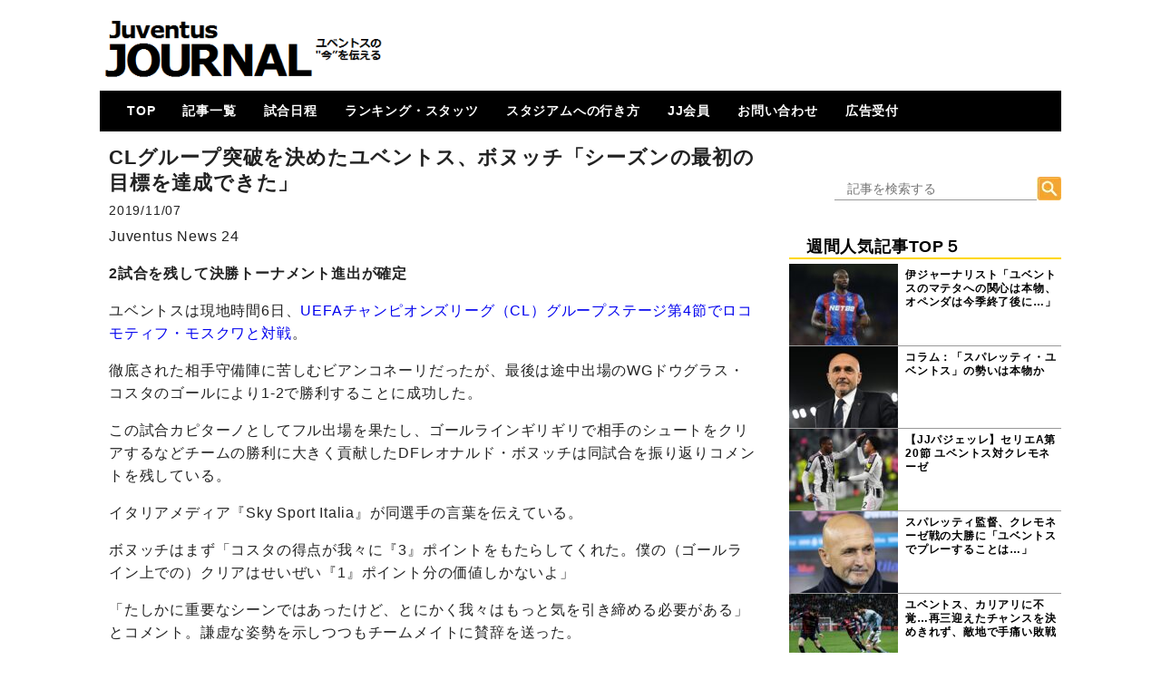

--- FILE ---
content_type: text/html; charset=UTF-8
request_url: https://juventus-journal.com/archives/39484
body_size: 12489
content:
<!DOCTYPE html>
<html xml:lang="ja" lang="ja">
<head>

<!--トラッキング-->
<!-- Global site tag (gtag.js) - Google Analytics -->
<script async src="https://www.googletagmanager.com/gtag/js?id=UA-55724650-1"></script>
<script>
  window.dataLayer = window.dataLayer || [];
  function gtag(){dataLayer.push(arguments);}
  gtag('js', new Date());

  gtag('config', 'UA-55724650-1');
</script>
<!--トラッキングここまで-->

<meta charset=UTF-8" />
<!-- viewport -->
<meta name="viewport" content="width=device-width ">
<meta name="Keywords" content="J-JOURNAL,ユベントス,ユヴェントス,JUVENTUS,ユーべ,移籍,カルチョ,ビアンコネーロ" />


<noscript><script data-cfasync="false" id="ao_optimized_gfonts_config">WebFontConfig={google:{families:["Acme","Acme","Acme","Acme"] },classes:false, events:false, timeout:1500};</script><link media='all' href="https://netdna.bootstrapcdn.com/font-awesome/4.1.0/css/font-awesome.css" rel="stylesheet"></noscript><link media='print' onload="this.onload=null;this.media='all';" href="https://netdna.bootstrapcdn.com/font-awesome/4.1.0/css/font-awesome.css" rel="stylesheet">
<noscript></noscript>

<!--アドセンスhead-->
<script data-ad-client="ca-pub-1038609135078531" async src="https://pagead2.googlesyndication.com/pagead/js/adsbygoogle.js"></script>
<!--/アドセンスhead-->

<style id="aoatfcss" media="all">body{margin:0;font-family:"ヒラギノ角ゴ Pro W3","Hiragino Kaku Gothic Pro","メイリオ",Meiryo,Osaka,"ＭＳ Ｐゴシック","MS PGothic",sans-serif;line-height:1.3;letter-spacing:0.05em;color:#222222}.container{width:1060px;margin-left:auto;margin-right:auto;padding-left:15px;padding-right:15px;overflow:hidden}article{border-bottom:1px solid #A4A4A4}article:nth-child(1) h1{border-top:1px solid #A4A4A4}.second-area article:nth-child(1) h1{border-top:none}.second-area article:last-child{border-bottom:none}article h1{margin:0;font-size:16px;font-weight:bold;height:41px;padding-top:5px}article h1 a{color:#000000;text-decoration:none;font-weight:bold}.postinfo{font-size:14px}.excerpt .postinfo{color:#FF8000}span.postcom,.postinfo a{color:#F7BE81;;}.postinfo .postcom{margin-left:20px}header{width:1060px;margin:0 auto 10px}header a{color:#ffffff;text-decoration:none}header .container{background-color:#000000;color:#ffffff}.header_title{width:320px;height:80px;float:left;overflow:hidden}.header_side_area{width:720px;height:90px;padding:5px 0;float:right;overflow:hidden}.header_title img{width:100%;height:auto;vertical-align:bottom}.siteinfo{overflow:hidden;padding-top:14px;padding-bottom:14px;display:none}.siteinfo h1{float:left;margin:0;font-family:'Acme',sans-serif;font-size:20px}.siteinfo p{float:right;margin:0;margin-top:5px;font-size:12px}nav{list-style-type:none;z-index:999!important;padding:0;margin:0 0 5px;border-radius:3px 3px 0 0}nav .container{float:left;padding:0}nav ul{list-style:none;width:100%;margin:0;padding:0;font-size:12px;overflow:hidden}nav li{float:left}nav li:first-child{margin-left:20px}nav li a{display:block;padding:15px 10px 11px;border-bottom:solid 5px transparent;color:#fff;font-size:14px;font-weight:bold;line-height:1}nav:after{content:"";clear:both;height:0;display:block;visibility:hidden}nav li ul{z-index:99!important;list-style:none;position:absolute;width:150px;margin:0;padding:0}nav li ul li{overflow:hidden;width:100%;height:0;color:#FFD700}nav li ul li:first-child{margin:0}nav li ul li a{padding:13px 15px;background:#FFFF99;color:#000000;text-align:left;font-size:12px;font-weight:bold}nav li.current-menu-item a{border-bottom-color:#e6cc1c}article img{border:none;max-width:90%;height:auto;display:block;margin:0 auto}.blogmenu ul,.blogmenu-left ul{margin:0;padding:0;list-style:none}.blogmenu .widget,.blogmenu-left .widget{margin:0 auto 10px}.blogmenu .widgettitle,.blogmenu-left .widgettitle{margin:10px 0 5px;color:#000000;font-size:18px;border-bottom:2px solid #FFD700}.blogmenu li a{display:block;color:#000000;font-size:12px;font-weight:bold;text-decoration:none}.wpp-list li{border-bottom:solid 1px #999999}.fourth-area{width:490px;margin-top:50px}.fourth-area-contents{margin:20px 0}.slider{float:left;margin-bottom:10px}#search_form{padding-top:0px;padding-bottom:0px}#s{width:389px;height:17px;border-top:none;border-left:none;border-right:none;border-bottom:1px solid #999;color:#333;padding-top:4px;padding-right:10px;padding-bottom:4px;padding-left:10px;background-color:#fff;font-size:14px}.blogmenu #s{width:230px;margin-left:50px}.blogmenu #searchsubmit{position:absolute;top:0;_top:1px;left:273px}#search_form #searchform{position:relative}*{list-style:none;text-decoration:none}.float-right{float:right;margin:20px 20px 50px 20px;font-size:20px;background:linear-gradient(transparent 60%,#FFD700 60%)}.ChangeElem_Panel{display:none}.ChangeElem_tab ul,.ChangeElem_contents ul{padding-left:0}.ChangeElem_Btn{float:left}.ChangeElem_Btn{border:1px solid #ccc;background-color:#FAFAFA;color:#333;display:inline-block;flex:1;font-size:14px;padding:10px 0;position:relative;vertical-align:middle;width:50px;margin-right:5px;text-align:center}.ChangeElem_Btn:nth-child(1){border-top:solid 5px #CEECF5}.ChangeElem_Btn:nth-child(2){border-top:solid 5px #F6E3CE}.ChangeElem_Btn:nth-child(3){border-top:solid 5px #F6CEEC}.ChangeElem_Btn:nth-child(4){border-top:solid 5px #CEF6CE}.ChangeElem_Btn:nth-child(5){border-top:solid 5px #D8CEF6}.second-area article h1{display:-webkit-box;-webkit-box-orient:vertical;-webkit-line-clamp:3;overflow:hidden}a.wpp-post-title{margin-top:5px}@media screen and (min-width:500px){.header_title{margin-top:15px}.contents{min-width:490px;max-width:715px;float:left;margin:0 10px}#header-mobile{display:none}.blogmenu{width:300px;float:right}.blogmenu-left{width:250px;float:left}.excerpt img{float:left;margin-right:10px;width:120px;height:80px}nav li{margin-right:10px}.mobAd{display:none}}.mobAd{margin-bottom:10px}.second-area{width:490px;float:left;margin:0 auto;box-shadow:1px 5px 10px rgba(0,0,0,0.4);border-top:solid 1px #BDBDBD}.second-area article h1{margin:0;margin-right:5px;font-size:14px;font-weight:normal;height:57px;padding-top:5px}.second-area .excerpt img{margin-right:5px}.second-area .postinfo{color:#FF8000}@media screen and (max-width:499px){header{width:100%;margin:0}#header-pc{display:none}#header-mobile{width:100%;margin:0 auto}.header_title{width:100%;height:60px;float:none;position:fixed;z-index:1}.header_title img{height:60px}article{padding:0}article h1{line-height:14px;font-size:16px}article .excerpt h1{height:52px;padding-top:5px;margin:0}article .excerpt img{width:120px;height:80px}nav{margin:0}nav .container{display:none}nav ul{overflow:unset}nav li{float:none;margin-left:0}nav li:first-child{margin-left:0}nav li a{font-size:14px}nav li ul{width:100%}.header_side_area{display:none}.container{width:100%;overflow:hidden;padding:0}.contents{width:100%;margin:60px auto 0;overflow:hidden}.blogmenu{width:100%;clear:both;margin:0 auto}.blogmenu ul{margin-top:20px}.blogmenu-left{display:none}.excerpt{height:80px}.excerpt img{display:block;margin-left:auto;margin-right:auto}.slider{display:none}.postinfo{margin-top:0}.excerpt img{float:left;margin-right:10px}.second-area article{padding:0}.second-area article h1{line-height:18px;padding-top:5px}.second-area{width:100%;margin:0 auto}.second-area article h1,article h1 a{margin:0;font-size:14px;height:57px}.second-area .excerpt img{margin-right:5px}.fourth-area{display:none}.drawer-dropdown-menu-item-2{line-height:1.5rem;display:block;padding:0;padding-right:.75rem;padding-left:1.5rem;text-decoration:none;color:#222}.drawer-menu-item-2{font-size:1rem;display:block;padding:.55rem;text-decoration:none;color:#222}}</style><link rel="stylesheet" media="print" href="https://juventus-journal.com/wp-content/cache/autoptimize/css/autoptimize_194f2d67e3bf1fb6cbd38e10af2da0cb.css" onload="this.onload=null;this.media='all';"><noscript id="aonoscrcss"><link media="all" href="https://juventus-journal.com/wp-content/cache/autoptimize/css/autoptimize_194f2d67e3bf1fb6cbd38e10af2da0cb.css" rel="stylesheet"></noscript><title>CLグループ突破を決めたユベントス、ボヌッチ「シーズンの最初の目標を達成できた」 | JuventusJournal-ユベントスの“今”を伝える-</title>
<meta name='robots' content='max-image-preview:large' />
<link rel="dns-prefetch" href="https://static.hupso.com/share/js/counters.js"><link rel="preconnect" href="https://static.hupso.com/share/js/counters.js"><link rel="preload" href="https://static.hupso.com/share/js/counters.js"><link rel='dns-prefetch' href='//www.google.com' />
<link rel='dns-prefetch' href='//www.googletagmanager.com' />
<link rel='dns-prefetch' href='//pagead2.googlesyndication.com' />
<link href='https://fonts.gstatic.com' crossorigin='anonymous' rel='preconnect' />
<link href='https://ajax.googleapis.com' rel='preconnect' />
<link href='https://fonts.googleapis.com' rel='preconnect' />
<link rel="alternate" type="application/rss+xml" title="JuventusJournal-ユベントスの“今”を伝える- &raquo; フィード" href="https://juventus-journal.com/feed" />
<link rel="alternate" type="application/rss+xml" title="JuventusJournal-ユベントスの“今”を伝える- &raquo; コメントフィード" href="https://juventus-journal.com/comments/feed" />
		<!-- This site uses the Google Analytics by MonsterInsights plugin v8.26.0 - Using Analytics tracking - https://www.monsterinsights.com/ -->
		<!-- Note: MonsterInsights is not currently configured on this site. The site owner needs to authenticate with Google Analytics in the MonsterInsights settings panel. -->
					<!-- No tracking code set -->
				<!-- / Google Analytics by MonsterInsights -->
		








<noscript><link rel='stylesheet'  href='//juventus-journal.com/wp-content/uploads/sass/a3_lazy_load.min.css?ver=1559963646' type='text/css' media='all' /></noscript><link rel='stylesheet' id='a3a3_lazy_load-css'  href='//juventus-journal.com/wp-content/uploads/sass/a3_lazy_load.min.css?ver=1559963646' type='text/css' media='print' onload="this.onload=null;this.media='all';" />
<script type='text/javascript' src='https://juventus-journal.com/wp-includes/js/jquery/jquery.min.js?ver=3.5.1' id='jquery-core-js'></script>

<script type='application/json' id='wpp-json'>
{"sampling_active":1,"sampling_rate":100,"ajax_url":"https:\/\/juventus-journal.com\/wp-json\/wordpress-popular-posts\/v1\/popular-posts","ID":39484,"token":"6fb2ccbdcc","lang":0,"debug":0}
</script>

<link rel="https://api.w.org/" href="https://juventus-journal.com/wp-json/" /><link rel="alternate" type="application/json" href="https://juventus-journal.com/wp-json/wp/v2/posts/39484" /><link rel="EditURI" type="application/rsd+xml" title="RSD" href="https://juventus-journal.com/xmlrpc.php?rsd" />
<link rel="wlwmanifest" type="application/wlwmanifest+xml" href="https://juventus-journal.com/wp-includes/wlwmanifest.xml" /> 
<meta name="generator" content="WordPress 5.7.14" />
<link rel="canonical" href="https://juventus-journal.com/archives/39484" />
<link rel='shortlink' href='https://juventus-journal.com/?p=39484' />
<link rel="alternate" type="application/json+oembed" href="https://juventus-journal.com/wp-json/oembed/1.0/embed?url=https%3A%2F%2Fjuventus-journal.com%2Farchives%2F39484" />
<link rel="alternate" type="text/xml+oembed" href="https://juventus-journal.com/wp-json/oembed/1.0/embed?url=https%3A%2F%2Fjuventus-journal.com%2Farchives%2F39484&#038;format=xml" />
<meta name="generator" content="Site Kit by Google 1.170.0" />
<!-- Site Kit が追加した Google AdSense メタタグ -->
<meta name="google-adsense-platform-account" content="ca-host-pub-2644536267352236">
<meta name="google-adsense-platform-domain" content="sitekit.withgoogle.com">
<!-- Site Kit が追加した End Google AdSense メタタグ -->

<!-- Google AdSense スニペット (Site Kit が追加) -->
<script async="async" src="https://pagead2.googlesyndication.com/pagead/js/adsbygoogle.js?client=ca-pub-1038609135078531&amp;host=ca-host-pub-2644536267352236" crossorigin="anonymous" type="text/javascript"></script>

<!-- (ここまで) Google AdSense スニペット (Site Kit が追加) -->
<link rel="icon" href="https://juventus-journal.com/wp-content/uploads/2025/04/cropped-jjicon-e1745544351455-32x32.jpg" sizes="32x32" />
<link rel="icon" href="https://juventus-journal.com/wp-content/uploads/2025/04/cropped-jjicon-e1745544351455-192x192.jpg" sizes="192x192" />
<link rel="apple-touch-icon" href="https://juventus-journal.com/wp-content/uploads/2025/04/cropped-jjicon-e1745544351455-180x180.jpg" />
<meta name="msapplication-TileImage" content="https://juventus-journal.com/wp-content/uploads/2025/04/cropped-jjicon-e1745544351455-270x270.jpg" />
<!-- ## NXS/OG ## --><!-- ## NXSOGTAGS ## --><!-- ## NXS/OG ## -->


<script data-cfasync="false" id="ao_optimized_gfonts_webfontloader">(function() {var wf = document.createElement('script');wf.src='https://ajax.googleapis.com/ajax/libs/webfont/1/webfont.js';wf.type='text/javascript';wf.async='true';var s=document.getElementsByTagName('script')[0];s.parentNode.insertBefore(wf, s);})();</script></head>

<!DOCTYPE html>
<html lang="ja">
<head>
<link rel="shortcut icon" href="/wp-content/uploads/rogo2.ico">
<meta charset="UTF-8">
<!--titleタグ-->
<meta name="viewport" content="width=device-width, initial-scale=1.0">
<noscript></noscript>

<noscript><link media='all' href="https://netdna.bootstrapcdn.com/font-awesome/4.1.0/css/font-awesome.css" rel="stylesheet"></noscript><link media='print' onload="this.onload=null;this.media='all';" href="https://netdna.bootstrapcdn.com/font-awesome/4.1.0/css/font-awesome.css" rel="stylesheet">




<!--[if lt IE 9]>
<script src="https://oss.maxcdn.com/libs/html5shiv/3.7.0/html5shiv.js"></script>

<script src="https://oss.maxcdn.com/libs/respond.js/1.4.2/respond.min.js"></script>

<style>
article img	{width: 100%}
</style>
<![endif]-->

<script src="//code.jquery.com/jquery-1.11.2.min.js"></script>
<script src="//code.jquery.com/jquery-migrate-1.2.1.min.js"></script>

<!-- youtube(class=video)を遅延読込させる -->
<script>
  function youtube_defer() {
    var iframes = document.querySelectorAll('.youtube');
    iframes.forEach(function(iframe){
      if(iframe.getAttribute('data-src')) {
        iframe.setAttribute('src',iframe.getAttribute('data-src'));
      }
    });
  }
  window.addEventListener('load', youtube_defer);
</script>

<!--ドロワー用-->
<!-- drawer.css -->
<noscript><link media='all' rel="stylesheet" href="https://cdnjs.cloudflare.com/ajax/libs/drawer/3.2.1/css/drawer.min.css"></noscript><link media='print' onload="this.onload=null;this.media='all';" rel="stylesheet" href="https://cdnjs.cloudflare.com/ajax/libs/drawer/3.2.1/css/drawer.min.css">
<!-- jquery & iScroll -->
<script src="https://ajax.googleapis.com/ajax/libs/jquery/1.11.3/jquery.min.js"></script>
<script src="https://cdnjs.cloudflare.com/ajax/libs/iScroll/5.1.3/iscroll.min.js"></script>
<!-- drawer.js -->
<script src="https://cdnjs.cloudflare.com/ajax/libs/drawer/3.2.1/js/drawer.min.js"></script>
<!-- dropdown.js -->
<script src="https://cdnjs.cloudflare.com/ajax/libs/twitter-bootstrap/3.3.7/js/bootstrap.min.js"></script>
<!--/ドロワー用-->


<!--アドセンスAMP用2018-->
<script async custom-element="amp-ad" src="https://cdn.ampproject.org/v0/amp-ad-0.1.js"></script>
<!--/アドセンスAMP用2018-->


<!--Tab切替機能-->
<script type="text/javascript">
$(function () {
  /*初期表示*/
  $('.ChangeElem_Panel').hide();
  $('.ChangeElem_Panel').eq(0).show();
  $('.ChangeElem_Btn').eq(0).addClass('is-active');
  /*クリックイベント*/
  $('.ChangeElem_Btn').each(function () {
    $(this).on('click', function () {
      var index = $('.ChangeElem_Btn').index(this);
      $('.ChangeElem_Btn').removeClass('is-active');
      $(this).addClass('is-active');
      $('.ChangeElem_Panel').hide();
      $('.ChangeElem_Panel').eq(index).show();
    });
  });
});
</script>
<!--/Tab切替機能-->

<title>CLグループ突破を決めたユベントス、ボヌッチ「シーズンの最初の目標を達成できた」 | JuventusJournal-ユベントスの“今”を伝える-</title>
<meta name='robots' content='max-image-preview:large' />
<link rel="dns-prefetch" href="https://static.hupso.com/share/js/counters.js"><link rel="preconnect" href="https://static.hupso.com/share/js/counters.js"><link rel="preload" href="https://static.hupso.com/share/js/counters.js"><link rel='dns-prefetch' href='//www.google.com' />
<link rel='dns-prefetch' href='//www.googletagmanager.com' />
<link rel='dns-prefetch' href='//pagead2.googlesyndication.com' />
<link href='https://fonts.gstatic.com' crossorigin='anonymous' rel='preconnect' />
<link href='https://ajax.googleapis.com' rel='preconnect' />
<link href='https://fonts.googleapis.com' rel='preconnect' />
<link rel="alternate" type="application/rss+xml" title="JuventusJournal-ユベントスの“今”を伝える- &raquo; フィード" href="https://juventus-journal.com/feed" />
<link rel="alternate" type="application/rss+xml" title="JuventusJournal-ユベントスの“今”を伝える- &raquo; コメントフィード" href="https://juventus-journal.com/comments/feed" />
		<!-- This site uses the Google Analytics by MonsterInsights plugin v8.26.0 - Using Analytics tracking - https://www.monsterinsights.com/ -->
		<!-- Note: MonsterInsights is not currently configured on this site. The site owner needs to authenticate with Google Analytics in the MonsterInsights settings panel. -->
					<!-- No tracking code set -->
				<!-- / Google Analytics by MonsterInsights -->
		
<link rel="https://api.w.org/" href="https://juventus-journal.com/wp-json/" /><link rel="alternate" type="application/json" href="https://juventus-journal.com/wp-json/wp/v2/posts/39484" /><link rel="EditURI" type="application/rsd+xml" title="RSD" href="https://juventus-journal.com/xmlrpc.php?rsd" />
<link rel="wlwmanifest" type="application/wlwmanifest+xml" href="https://juventus-journal.com/wp-includes/wlwmanifest.xml" /> 
<meta name="generator" content="WordPress 5.7.14" />
<link rel="canonical" href="https://juventus-journal.com/archives/39484" />
<link rel='shortlink' href='https://juventus-journal.com/?p=39484' />
<link rel="alternate" type="application/json+oembed" href="https://juventus-journal.com/wp-json/oembed/1.0/embed?url=https%3A%2F%2Fjuventus-journal.com%2Farchives%2F39484" />
<link rel="alternate" type="text/xml+oembed" href="https://juventus-journal.com/wp-json/oembed/1.0/embed?url=https%3A%2F%2Fjuventus-journal.com%2Farchives%2F39484&#038;format=xml" />
<meta name="generator" content="Site Kit by Google 1.170.0" /><link rel="icon" href="https://juventus-journal.com/wp-content/uploads/2025/04/cropped-jjicon-e1745544351455-32x32.jpg" sizes="32x32" />
<link rel="icon" href="https://juventus-journal.com/wp-content/uploads/2025/04/cropped-jjicon-e1745544351455-192x192.jpg" sizes="192x192" />
<link rel="apple-touch-icon" href="https://juventus-journal.com/wp-content/uploads/2025/04/cropped-jjicon-e1745544351455-180x180.jpg" />
<meta name="msapplication-TileImage" content="https://juventus-journal.com/wp-content/uploads/2025/04/cropped-jjicon-e1745544351455-270x270.jpg" />
<!-- ## NXS/OG ## --><!-- ## NXSOGTAGS ## --><!-- ## NXS/OG ## -->

<!--ページ単位の広告タグ-->
<script async src="//pagead2.googlesyndication.com/pagead/js/adsbygoogle.js"></script>
<script>
     (adsbygoogle = window.adsbygoogle || []).push({
          google_ad_client: "ca-pub-1038609135078531",
          enable_page_level_ads: true
     });
</script>


</head>

<!--【モバイル】-->
<div id="header-mobile">

<!--【ドロワー設定?】-->
<body data-rsssl=1 class="drawer drawer--right">
  <header role="banner">
    <!-- ハンバーガーボタン -->
    <button type="button" class="drawer-toggle drawer-hamburger">
      <span class="sr-only">toggle navigation</span>
      <span class="drawer-hamburger-icon"></span>
    </button>
    <!-- ナビゲーションの中身 -->
    <nav class="drawer-nav" role="navigation">
      <ul class="drawer-menu">
        <li><a class="drawer-menu-item-2" href="https://juventus-journal.com">◇TOP-PAGE</a></li>
        <li><a class="drawer-menu-item-2" href="https://juventus-journal.com/archives/category/news" data-toggle="dropdown">▼記事一覧<span class="drawer-caret"></span></a>
            <li><a class="drawer-dropdown-menu-item-2" href="https://juventus-journal.com/archives/category/news">― 全記事</a></li>
            <li><a class="drawer-dropdown-menu-item-2" href="https://juventus-journal.com/archives/category/news/column">― コラム</a></li>
            <li><a class="drawer-dropdown-menu-item-2" href="https://juventus-journal.com/archives/category/news/special">― 特集</a></li>
            <li><a class="drawer-dropdown-menu-item-2" href="https://juventus-journal.com/archives/category/news/review">― 試合レビュー</a></li>
        <li><a class="drawer-menu-item-2" href="https://juventus-journal.com/jj-member">▼JJ会員メニュー</a>
            <li><a class="drawer-dropdown-menu-item-2" href="https://juventus-journal.com/membership-join">― JJ会員とは</a></li>
            <li><a class="drawer-dropdown-menu-item-2" href="https://juventus-journal.com/jj-member/membership-login">― ログイン・会員ページ</a></li>
</li>
        <li><a class="drawer-menu-item-2" href="https://juventus-journal.com/match">◇試合日程・結果</a></li>
        <li><a class="drawer-menu-item-2" href="https://juventus-journal.com/stats">◇ランキング・スタッツ</a></li>
        <li><a class="drawer-menu-item-2" href="https://juventus-journal.com/stadium">◇スタジアムへの行き方</a></li>
        <li><a class="drawer-menu-item-2" href="https://juventus-journal.com/contact">◇お問い合わせ</a></li>
<!--       <li><a class="drawer-menu-item-2" href="https://juventus-journal.com/sponsored">◇PARTNER</a></li> -->
      </ul>
    </nav>
  </header>
  <main role="main">

 <div class="header_title">
    <div class="menu-open">
    <a href="https://juventus-journal.com">
       <img src="/wp-content/uploads/mobile-title1.png"
         width="400"
         height="100"
       alt="">
    </a>
   </div>
 </div>

  </main>
  
  <!-- ドロワーメニューの利用宣言 -->
  <script>
    $(document).ready(function() {
    $('.drawer').drawer();
  });
  </script>
<script defer src="https://juventus-journal.com/wp-content/cache/autoptimize/js/autoptimize_b13c98c4d560ee81e3c5920e71defa49.js"></script></body>
<!--/【ドロワー設定?】-->

</div>
<!--/【モバイル】-->

<body data-rsssl=1 class="post-template-default single single-post postid-39484 single-format-standard metaslider-plugin">
<header>
<div id="header-pc"><!--【PC】-->
<div class="in-header">
<!--ヘッダーの上非表示中-->
<div class="siteinfo">
<div class="container">
<h1><a href="https://juventus-journal.com">JuventusJournal-ユベントスの“今”を伝える-</a></h1>
<p></p>
</div>
</div>

<div class="header_title">
<a href="https://juventus-journal.com">
<img src="https://juventus-journal.com/wp-content/uploads/2025/04/juventusjournalnewlogo.png"
 width="400"
 height="100"
 alt="">
</a>
</div>
<div class="header_side_area">
<!-- PCタイトル横 -->

</div>


<nav>
<div class="container">
<div class="menu-%e3%83%88%e3%83%83%e3%83%97%e3%83%a1%e3%83%8b%e3%83%a5%e3%83%bc-container"><ul id="menu-%e3%83%88%e3%83%83%e3%83%97%e3%83%a1%e3%83%8b%e3%83%a5%e3%83%bc" class="menu"><li id="menu-item-51" class="menu-item menu-item-type-custom menu-item-object-custom menu-item-home menu-item-51"><a href="https://juventus-journal.com/">TOP</a></li>
<li id="menu-item-57" class="menu-item menu-item-type-taxonomy menu-item-object-category current-post-ancestor menu-item-has-children menu-item-57"><a href="https://juventus-journal.com/archives/category/news">記事一覧</a>
<ul class="sub-menu">
	<li id="menu-item-60" class="menu-item menu-item-type-taxonomy menu-item-object-category current-post-ancestor current-menu-parent current-post-parent menu-item-60"><a href="https://juventus-journal.com/archives/category/news/main">メイン</a></li>
	<li id="menu-item-59" class="menu-item menu-item-type-taxonomy menu-item-object-category menu-item-59"><a href="https://juventus-journal.com/archives/category/news/column">コラム</a></li>
	<li id="menu-item-61" class="menu-item menu-item-type-taxonomy menu-item-object-category menu-item-61"><a href="https://juventus-journal.com/archives/category/news/special">特集</a></li>
	<li id="menu-item-63" class="menu-item menu-item-type-taxonomy menu-item-object-category menu-item-63"><a href="https://juventus-journal.com/archives/category/news/mercato">メルカート</a></li>
	<li id="menu-item-54971" class="menu-item menu-item-type-taxonomy menu-item-object-category menu-item-54971"><a href="https://juventus-journal.com/archives/category/movie">動画</a></li>
	<li id="menu-item-9450" class="menu-item menu-item-type-taxonomy menu-item-object-category menu-item-9450"><a href="https://juventus-journal.com/archives/category/news/review">試合レビュー</a></li>
	<li id="menu-item-7392" class="menu-item menu-item-type-taxonomy menu-item-object-category menu-item-7392"><a href="https://juventus-journal.com/archives/category/news/squad">招集メンバー</a></li>
	<li id="menu-item-7391" class="menu-item menu-item-type-taxonomy menu-item-object-category menu-item-7391"><a href="https://juventus-journal.com/archives/category/news/ucl">UCL</a></li>
	<li id="menu-item-20024" class="menu-item menu-item-type-taxonomy menu-item-object-category menu-item-20024"><a href="https://juventus-journal.com/archives/category/news/primavera">U23・下部組織・Women</a></li>
	<li id="menu-item-58" class="menu-item menu-item-type-taxonomy menu-item-object-category menu-item-58"><a href="https://juventus-journal.com/archives/category/news/calcio">カルチョ全般</a></li>
</ul>
</li>
<li id="menu-item-18706" class="menu-item menu-item-type-post_type menu-item-object-page menu-item-has-children menu-item-18706"><a href="https://juventus-journal.com/match">試合日程</a>
<ul class="sub-menu">
	<li id="menu-item-10556" class="menu-item menu-item-type-post_type menu-item-object-page menu-item-10556"><a href="https://juventus-journal.com/match/match17-18">2017-18</a></li>
	<li id="menu-item-18714" class="menu-item menu-item-type-post_type menu-item-object-page menu-item-18714"><a href="https://juventus-journal.com/match/match18-19">2018-19</a></li>
	<li id="menu-item-36928" class="menu-item menu-item-type-post_type menu-item-object-page menu-item-36928"><a href="https://juventus-journal.com/match/match19-20">2019-20</a></li>
	<li id="menu-item-55116" class="menu-item menu-item-type-post_type menu-item-object-page menu-item-55116"><a href="https://juventus-journal.com/match/match20-21">2020-21</a></li>
	<li id="menu-item-72186" class="menu-item menu-item-type-post_type menu-item-object-page menu-item-72186"><a href="https://juventus-journal.com/match/match21-22">2021-22</a></li>
	<li id="menu-item-99146" class="menu-item menu-item-type-post_type menu-item-object-page menu-item-99146"><a href="https://juventus-journal.com/match/match22-23">2022-23</a></li>
	<li id="menu-item-117842" class="menu-item menu-item-type-post_type menu-item-object-page menu-item-117842"><a href="https://juventus-journal.com/match/match23-24">2023-24</a></li>
	<li id="menu-item-142107" class="menu-item menu-item-type-post_type menu-item-object-page menu-item-142107"><a href="https://juventus-journal.com/match/match24-25">2024-25</a></li>
</ul>
</li>
<li id="menu-item-19866" class="menu-item menu-item-type-post_type menu-item-object-page menu-item-has-children menu-item-19866"><a href="https://juventus-journal.com/stats">ランキング・スタッツ</a>
<ul class="sub-menu">
	<li id="menu-item-19884" class="menu-item menu-item-type-post_type menu-item-object-page menu-item-19884"><a href="https://juventus-journal.com/stats/leaguetable">各国順位表</a></li>
	<li id="menu-item-19942" class="menu-item menu-item-type-post_type menu-item-object-page menu-item-19942"><a href="https://juventus-journal.com/stats/roundlivescore">次節 日程一覧</a></li>
	<li id="menu-item-19882" class="menu-item menu-item-type-post_type menu-item-object-page menu-item-19882"><a href="https://juventus-journal.com/stats/topscorers">ゴールランキング</a></li>
</ul>
</li>
<li id="menu-item-12009" class="menu-item menu-item-type-post_type menu-item-object-page menu-item-has-children menu-item-12009"><a href="https://juventus-journal.com/stadium">スタジアムへの行き方</a>
<ul class="sub-menu">
	<li id="menu-item-11338" class="menu-item menu-item-type-post_type menu-item-object-page menu-item-11338"><a href="https://juventus-journal.com/stadium/prologue">はじめに</a></li>
	<li id="menu-item-11337" class="menu-item menu-item-type-post_type menu-item-object-page menu-item-11337"><a href="https://juventus-journal.com/stadium/howtogo">How To Go ?</a></li>
</ul>
</li>
<li id="menu-item-36186" class="menu-item menu-item-type-post_type menu-item-object-page menu-item-has-children menu-item-36186"><a href="https://juventus-journal.com/jj-member">JJ会員</a>
<ul class="sub-menu">
	<li id="menu-item-36180" class="menu-item menu-item-type-post_type menu-item-object-page menu-item-36180"><a href="https://juventus-journal.com/membership-join">JJ会員とは</a></li>
	<li id="menu-item-36179" class="menu-item menu-item-type-post_type menu-item-object-page menu-item-36179"><a href="https://juventus-journal.com/jj-member/membership-login">ログイン</a></li>
	<li id="menu-item-36187" class="menu-item menu-item-type-post_type menu-item-object-page menu-item-36187"><a href="https://juventus-journal.com/jj-member/membership-login">会員ページ</a></li>
	<li id="menu-item-36535" class="menu-item menu-item-type-post_type menu-item-object-page menu-item-36535"><a href="https://juventus-journal.com/?page_id=36492">登録方法（図解）</a></li>
</ul>
</li>
<li id="menu-item-55" class="menu-item menu-item-type-post_type menu-item-object-page menu-item-55"><a title="information" href="https://juventus-journal.com/contact">お問い合わせ</a></li>
<li id="menu-item-24793" class="menu-item menu-item-type-post_type menu-item-object-page menu-item-24793"><a href="https://juventus-journal.com/sponsored/sponsoredform">広告受付</a></li>
</ul></div></div>
</nav>
</div>
</div><!--/【PC】-->


</header>
</body>
<body data-rsssl=1 class="post-template-default single single-post postid-39484 single-format-standard metaslider-plugin">


<div class="container">
<div class="contents">

<article class="post-39484 post type-post status-publish format-standard hentry category-main">

<div class="single-excerpt">

<!--広告タイトル上-->

<!--/広告タイトル上-->

<div class="single_page">

<h1>CLグループ突破を決めたユベントス、ボヌッチ「シーズンの最初の目標を達成できた」</h1>
</div>



<div class="postinfo">
	2019/11/07</div>

<div class="single_page_text">
 Juventus News 24
<p><strong>2試合を残して決勝トーナメント進出が確定</strong></p>
<p>ユベントスは現地時間6日、<a href="https://juventus-journal.com/archives/39471">UEFAチャンピオンズリーグ（CL）グループステージ第4節でロコモティフ・モスクワと対戦</a>。</p>
<p>徹底された相手守備陣に苦しむビアンコネーリだったが、最後は途中出場のWGドウグラス・コスタのゴールにより1-2で勝利することに成功した。</p>
<p>この試合カピターノとしてフル出場を果たし、ゴールラインギリギリで相手のシュートをクリアするなどチームの勝利に大きく貢献したDFレオナルド・ボヌッチは同試合を振り返りコメントを残している。</p>
<p>イタリアメディア『Sky Sport Italia』が同選手の言葉を伝えている。</p>
<p>ボヌッチはまず「コスタの得点が我々に『3』ポイントをもたらしてくれた。僕の（ゴールライン上での）クリアはせいぜい『1』ポイント分の価値しかないよ」</p>
<p>「たしかに重要なシーンではあったけど、とにかく我々はもっと気を引き締める必要がある」とコメント。謙虚な姿勢を示しつつもチームメイトに賛辞を送った。</p>
<p>つづけて「チームは（マウリツィオ）サッリがずっと追い求めているサッカーにトライしようとしているところだ」</p>
</div>

</div>
<!--/single-excerpt-->

<!--ネクストページ-->
<div class="pagesprit"><div class="page-numbers"> <span class="post-page-numbers current" aria-current=""><span class="numbers">1</span></span> <a href="https://juventus-journal.com/archives/39484/2" class="post-page-numbers"><span class="numbers">2</span></a></div>
<!--shareボタン-->
<div style="padding-bottom:20px; padding-top:10px;" class="hupso-share-buttons"><!-- Hupso Share Buttons - https://www.hupso.com/share/ --><a class="hupso_counters" href="https://www.hupso.com/share/"><img src="https://static.hupso.com/share/buttons/dot.png" style="border:0px; padding-top:2px; float:left;" alt="Share Button"/></a><script type="text/javascript">var hupso_services_c=new Array("twitter","facebook_like");var hupso_counters_lang = "ja_JP";var hupso_image_folder_url = "";var hupso_url_c="https://juventus-journal.com/archives/39484";var hupso_title_c="CLグループ突破を決めたユベントス、ボヌッチ「シーズンの最初の目標を達成できた」";</script><script type="text/javascript" src="https://static.hupso.com/share/js/counters.js"></script><!-- Hupso Share Buttons --></div>
<!--広告--><!-- JJ_記事下レスポン -->

<!--広告ここまで-->

<!--youtube最新動画Ads-->
<!--一旦停止220312
<div><div class="dfad dfad_pos_1 dfad_first" id="_ad_63564"><br />
<center><iframe src="https://store.finoallafine.jp/items/39134648/widget/large" width="320" height="480" frameborder="0"></iframe></center></div></div>-->


<div class="postinfo-c">
	<span class="postcat">
	category:
	<a href="https://juventus-journal.com/archives/category/news/main" rel="category tag">メイン</a>	</span>
</div>

<!--関連記事-->


<div id="comments">

</div>
</article>



<!-- 動画記事の場合、自動表示動画を非表示にする -->
<script>
    (function (window, document) {
        var a = document.getElementsByClassName("video2");
        var al = a.length;
        var c = document.getElementsByClassName("video_spe");
        var cl = c.length;
        if (cl === 1) {
            for (var i = 0; i < al; i++) {
                a[i].style.display = "none";
            }
        }
    })(window, document);
</script>

</div><!--/contents-->

<!--ウィジェット-->
<div class="blogmenu">
<ul>
<div class="widget_text widget"><div class="textwidget custom-html-widget"><!--<center>[dfads params='groups=38&limit=1']</center>20240321--></div></div><div class="widget_text widget"><div class="textwidget custom-html-widget"><br /></div></div><div class="widget"><div id="search_form">
<form method="get" id="searchform" action="https://juventus-journal.com/">
<input type="text" value="" placeholder=" 記事を検索する" name="s" id="s" />
<input type="image" src="https://juventus-journal.com/wp-content/themes/mythemes/search.jpg" alt="検索" id="searchsubmit"  value="Search" />
</form>
</div>


<!-- <input type="submit" id="searchsubmit" value="Search"/> -->
</div><div class="widget_text widget"><div class="textwidget custom-html-widget"><br /></div></div>
<div class="widget">
<h2 class="widgettitle">　週間人気記事TOP５</h2><!-- cached -->
<!-- WordPress Popular Posts -->

<ul class="wpp-list">
<li><a href="https://juventus-journal.com/archives/162356" target="_self"><img src="//juventus-journal.com/wp-content/plugins/a3-lazy-load/assets/images/lazy_placeholder.gif" data-lazy-type="image" data-src="https://juventus-journal.com/wp-content/uploads/wordpress-popular-posts/162356-featured-120x90.jpeg" width="120" height="90" alt="" class="lazy lazy-hidden wpp-thumbnail wpp_featured wpp_cached_thumb" loading="lazy" /><noscript><img src="https://juventus-journal.com/wp-content/uploads/wordpress-popular-posts/162356-featured-120x90.jpeg" width="120" height="90" alt="" class="wpp-thumbnail wpp_featured wpp_cached_thumb" loading="lazy" /></noscript></a> <a href="https://juventus-journal.com/archives/162356" class="wpp-post-title" target="_self">伊ジャーナリスト「ユベントスのマテタへの関心は本物、オペンダは今季終了後に…」</a> </li>
<li><a href="https://juventus-journal.com/archives/162312" target="_self"><img src="//juventus-journal.com/wp-content/plugins/a3-lazy-load/assets/images/lazy_placeholder.gif" data-lazy-type="image" data-src="https://juventus-journal.com/wp-content/uploads/wordpress-popular-posts/162312-featured-120x90.jpg" width="120" height="90" alt="" class="lazy lazy-hidden wpp-thumbnail wpp_featured wpp_cached_thumb" loading="lazy" /><noscript><img src="https://juventus-journal.com/wp-content/uploads/wordpress-popular-posts/162312-featured-120x90.jpg" width="120" height="90" alt="" class="wpp-thumbnail wpp_featured wpp_cached_thumb" loading="lazy" /></noscript></a> <a href="https://juventus-journal.com/archives/162312" class="wpp-post-title" target="_self">コラム：「スパレッティ・ユベントス」の勢いは本物か</a> </li>
<li><a href="https://juventus-journal.com/archives/162327" target="_self"><img src="//juventus-journal.com/wp-content/plugins/a3-lazy-load/assets/images/lazy_placeholder.gif" data-lazy-type="image" data-src="https://juventus-journal.com/wp-content/uploads/wordpress-popular-posts/162327-featured-120x90.jpg" width="120" height="90" alt="" class="lazy lazy-hidden wpp-thumbnail wpp_featured wpp_cached_thumb" loading="lazy" /><noscript><img src="https://juventus-journal.com/wp-content/uploads/wordpress-popular-posts/162327-featured-120x90.jpg" width="120" height="90" alt="" class="wpp-thumbnail wpp_featured wpp_cached_thumb" loading="lazy" /></noscript></a> <a href="https://juventus-journal.com/archives/162327" class="wpp-post-title" target="_self">【JJパジェッレ】セリエA第20節 ユベントス対クレモネーゼ</a> </li>
<li><a href="https://juventus-journal.com/archives/162299" target="_self"><img src="//juventus-journal.com/wp-content/plugins/a3-lazy-load/assets/images/lazy_placeholder.gif" data-lazy-type="image" data-src="https://juventus-journal.com/wp-content/uploads/wordpress-popular-posts/162299-featured-120x90.jpg" width="120" height="90" alt="" class="lazy lazy-hidden wpp-thumbnail wpp_featured wpp_cached_thumb" loading="lazy" /><noscript><img src="https://juventus-journal.com/wp-content/uploads/wordpress-popular-posts/162299-featured-120x90.jpg" width="120" height="90" alt="" class="wpp-thumbnail wpp_featured wpp_cached_thumb" loading="lazy" /></noscript></a> <a href="https://juventus-journal.com/archives/162299" class="wpp-post-title" target="_self">スパレッティ監督、クレモネーゼ戦の大勝に「ユベントスでプレーすることは…」</a> </li>
<li><a href="https://juventus-journal.com/archives/162372" target="_self"><img src="//juventus-journal.com/wp-content/plugins/a3-lazy-load/assets/images/lazy_placeholder.gif" data-lazy-type="image" data-src="https://juventus-journal.com/wp-content/uploads/wordpress-popular-posts/162372-featured-120x90.jpeg" width="120" height="90" alt="" class="lazy lazy-hidden wpp-thumbnail wpp_featured wpp_cached_thumb" loading="lazy" /><noscript><img src="https://juventus-journal.com/wp-content/uploads/wordpress-popular-posts/162372-featured-120x90.jpeg" width="120" height="90" alt="" class="wpp-thumbnail wpp_featured wpp_cached_thumb" loading="lazy" /></noscript></a> <a href="https://juventus-journal.com/archives/162372" class="wpp-post-title" target="_self">ユベントス、カリアリに不覚…再三迎えたチャンスを決めきれず、敵地で手痛い敗戦</a> </li>

</ul>

</div>
<div class="widget_text widget"><div class="textwidget custom-html-widget"><!--
<div class="video_wid">
[dfads params='groups=39&limit=1']
</div>
--></div></div><div class="widget_text widget"><div class="textwidget custom-html-widget"><br /></div></div><div class="widget"><h2 class="widgettitle">　新着コメント</h2>			<div class="textwidget"><dl class="mycomment">
<dd><a href="https://juventus-journal.com/archives/162387#comment-114357">ユベントス、マテタと個人合意へ！ 「3000万ユーロでの買取義務付きレンタルで…」</a><br /><span class="my_comments_content"><i class="fa fa-comments"></i>&nbsp;昨年の記憶がすっぽり抜けてそう
都合の良いことで&nbsp;(01/20)</span></dd><dd><a href="https://juventus-journal.com/archives/162387#comment-114356">ユベントス、マテタと個人合意へ！ 「3000万ユーロでの買取義務付きレンタルで…」</a><br /><span class="my_comments_content"><i class="fa fa-comments"></i>&nbsp;今のメンバーでポジショナルプレー極めるって無理だよ。
PSGモデルにって、あれは湯水のご...&nbsp;(01/19)</span></dd><dd><a href="https://juventus-journal.com/archives/162387#comment-114355">ユベントス、マテタと個人合意へ！ 「3000万ユーロでの買取義務付きレンタルで…」</a><br /><span class="my_comments_content"><i class="fa fa-comments"></i>&nbsp;コロムアニ獲りにいかない？
プレミアで悲惨な事になってる今なら買い叩けるんじゃないか？...&nbsp;(01/19)</span></dd><dd><a href="https://juventus-journal.com/archives/162387#comment-114354">ユベントス、マテタと個人合意へ！ 「3000万ユーロでの買取義務付きレンタルで…」</a><br /><span class="my_comments_content"><i class="fa fa-comments"></i>&nbsp;そういうのはポジショナルプレーを極めた先の話でしょうよ　アーセナルもリバプール」シティがつ...&nbsp;(01/19)</span></dd><dd><a href="https://juventus-journal.com/archives/162387#comment-114353">ユベントス、マテタと個人合意へ！ 「3000万ユーロでの買取義務付きレンタルで…」</a><br /><span class="my_comments_content"><i class="fa fa-comments"></i>&nbsp;ラビオが抜けて空中戦めちゃくちゃ弱くなってるから空中戦に強い選手が欲しいところ
クロスも...&nbsp;(01/19)</span></dd></dl>
<div class="float-right"><a href="https://juventus-journal.com/comments"><strong><small><font color="#515151">　　新着コメント一覧へ</font></small></strong></a></div>
</div>
		</div><div class="widget_text widget"><div class="textwidget custom-html-widget"><br /></div></div><div class="widget_text widget"><div class="textwidget custom-html-widget"><br /></div></div><div class="widget_text widget"><div class="textwidget custom-html-widget"><br /></div></div><div class="widget"><div id="search_form">
<form method="get" id="searchform" action="https://juventus-journal.com/">
<input type="text" value="" placeholder=" 記事を検索する" name="s" id="s" />
<input type="image" src="https://juventus-journal.com/wp-content/themes/mythemes/search.jpg" alt="検索" id="searchsubmit"  value="Search" />
</form>
</div>


<!-- <input type="submit" id="searchsubmit" value="Search"/> -->
</div><div class="widget_text widget"><div class="textwidget custom-html-widget"><br /></div></div><div class="widget"><div style="padding-bottom:20px; padding-top:10px;" class="hupso-share-buttons"><!-- Hupso Share Buttons - https://www.hupso.com/share/ --><a class="hupso_counters" href="https://www.hupso.com/share/"><img class="lazy lazy-hidden" src="//juventus-journal.com/wp-content/plugins/a3-lazy-load/assets/images/lazy_placeholder.gif" data-lazy-type="image" data-src="https://static.hupso.com/share/buttons/dot.png" style="border:0px; padding-top:2px; float:left;" alt="Share Button"/><noscript><img src="https://static.hupso.com/share/buttons/dot.png" style="border:0px; padding-top:2px; float:left;" alt="Share Button"/></noscript></a><script type="text/javascript">var hupso_services_c=new Array("twitter","facebook_like");var hupso_counters_lang = "ja_JP";var hupso_image_folder_url = "";var hupso_url_c="";var hupso_title_c="";</script><script type="text/javascript" src="https://static.hupso.com/share/js/counters.js"></script><!-- Hupso Share Buttons --></div></div><!--RSSの設置場所-->
</ul>
</div>

</div>
<!--/container-->


<footer>
<div class="container">
<center><small><b>Copyright &copy; <a href="https://juventus-journal.com/sponsored/companyoverview">FINO ALLA FINE Inc.</a> 2014-2026  All Rights Reserved. </b></small></center>
</div>

</footer>

<script type='text/javascript' src='https://juventus-journal.com/wp-includes/js/dist/vendor/wp-polyfill.min.js?ver=7.4.4' id='wp-polyfill-js'></script>
<script type='text/javascript' id='wp-polyfill-js-after'>
( 'fetch' in window ) || document.write( '<script src="https://juventus-journal.com/wp-includes/js/dist/vendor/wp-polyfill-fetch.min.js?ver=3.0.0"></scr' + 'ipt>' );( document.contains ) || document.write( '<script src="https://juventus-journal.com/wp-includes/js/dist/vendor/wp-polyfill-node-contains.min.js?ver=3.42.0"></scr' + 'ipt>' );( window.DOMRect ) || document.write( '<script src="https://juventus-journal.com/wp-includes/js/dist/vendor/wp-polyfill-dom-rect.min.js?ver=3.42.0"></scr' + 'ipt>' );( window.URL && window.URL.prototype && window.URLSearchParams ) || document.write( '<script src="https://juventus-journal.com/wp-includes/js/dist/vendor/wp-polyfill-url.min.js?ver=3.6.4"></scr' + 'ipt>' );( window.FormData && window.FormData.prototype.keys ) || document.write( '<script src="https://juventus-journal.com/wp-includes/js/dist/vendor/wp-polyfill-formdata.min.js?ver=3.0.12"></scr' + 'ipt>' );( Element.prototype.matches && Element.prototype.closest ) || document.write( '<script src="https://juventus-journal.com/wp-includes/js/dist/vendor/wp-polyfill-element-closest.min.js?ver=2.0.2"></scr' + 'ipt>' );( 'objectFit' in document.documentElement.style ) || document.write( '<script src="https://juventus-journal.com/wp-includes/js/dist/vendor/wp-polyfill-object-fit.min.js?ver=2.3.4"></scr' + 'ipt>' );
</script>
<script type='text/javascript' id='contact-form-7-js-extra'>
/* <![CDATA[ */
var wpcf7 = {"api":{"root":"https:\/\/juventus-journal.com\/wp-json\/","namespace":"contact-form-7\/v1"}};
var wpcf7 = {"api":{"root":"https:\/\/juventus-journal.com\/wp-json\/","namespace":"contact-form-7\/v1"}};
/* ]]> */
</script>

<script type='text/javascript' id='wp_ulike-js-extra'>
/* <![CDATA[ */
var wp_ulike_params = {"ajax_url":"https:\/\/juventus-journal.com\/wp-admin\/admin-ajax.php","notifications":"1"};
var wp_ulike_params = {"ajax_url":"https:\/\/juventus-journal.com\/wp-admin\/admin-ajax.php","notifications":"1"};
/* ]]> */
</script>

<script type='text/javascript' id='google-invisible-recaptcha-js-before'>
var renderInvisibleReCaptcha = function() {

    for (var i = 0; i < document.forms.length; ++i) {
        var form = document.forms[i];
        var holder = form.querySelector('.inv-recaptcha-holder');

        if (null === holder) continue;
		holder.innerHTML = '';

         (function(frm){
			var cf7SubmitElm = frm.querySelector('.wpcf7-submit');
            var holderId = grecaptcha.render(holder,{
                'sitekey': '6LcDS9MeAAAAAGcHdhsJJX_3N8TJ7eqQGgKpxalD', 'size': 'invisible', 'badge' : 'inline',
                'callback' : function (recaptchaToken) {
					if((null !== cf7SubmitElm) && (typeof jQuery != 'undefined')){jQuery(frm).submit();grecaptcha.reset(holderId);return;}
					 HTMLFormElement.prototype.submit.call(frm);
                },
                'expired-callback' : function(){grecaptcha.reset(holderId);}
            });

			if(null !== cf7SubmitElm && (typeof jQuery != 'undefined') ){
				jQuery(cf7SubmitElm).off('click').on('click', function(clickEvt){
					clickEvt.preventDefault();
					grecaptcha.execute(holderId);
				});
			}
			else
			{
				frm.onsubmit = function (evt){evt.preventDefault();grecaptcha.execute(holderId);};
			}


        })(form);
    }
};


var renderInvisibleReCaptcha = function() {

    for (var i = 0; i < document.forms.length; ++i) {
        var form = document.forms[i];
        var holder = form.querySelector('.inv-recaptcha-holder');

        if (null === holder) continue;
		holder.innerHTML = '';

         (function(frm){
			var cf7SubmitElm = frm.querySelector('.wpcf7-submit');
            var holderId = grecaptcha.render(holder,{
                'sitekey': '6LcDS9MeAAAAAGcHdhsJJX_3N8TJ7eqQGgKpxalD', 'size': 'invisible', 'badge' : 'inline',
                'callback' : function (recaptchaToken) {
					if((null !== cf7SubmitElm) && (typeof jQuery != 'undefined')){jQuery(frm).submit();grecaptcha.reset(holderId);return;}
					 HTMLFormElement.prototype.submit.call(frm);
                },
                'expired-callback' : function(){grecaptcha.reset(holderId);}
            });

			if(null !== cf7SubmitElm && (typeof jQuery != 'undefined') ){
				jQuery(cf7SubmitElm).off('click').on('click', function(clickEvt){
					clickEvt.preventDefault();
					grecaptcha.execute(holderId);
				});
			}
			else
			{
				frm.onsubmit = function (evt){evt.preventDefault();grecaptcha.execute(holderId);};
			}


        })(form);
    }
};
</script>
<script type='text/javascript' async defer async defer src='https://www.google.com/recaptcha/api.js?onload=renderInvisibleReCaptcha&#038;render=explicit' id='google-invisible-recaptcha-js'></script>
<script type='text/javascript' id='jquery-lazyloadxt-js-extra'>
/* <![CDATA[ */
var a3_lazyload_params = {"apply_images":"1","apply_videos":"1"};
/* ]]> */
</script>


<script type='text/javascript' id='jquery-lazyloadxt-extend-js-extra'>
/* <![CDATA[ */
var a3_lazyload_extend_params = {"edgeY":"100","horizontal_container_classnames":""};
var a3_lazyload_extend_params = {"edgeY":"100","horizontal_container_classnames":""};
/* ]]> */
</script>

</body>
</html>

<!-- PVカウント用210605 -->
<!-- /PVカウント用210605 -->

</body>
</html>

--- FILE ---
content_type: text/html; charset=utf-8
request_url: https://www.google.com/recaptcha/api2/aframe
body_size: -85
content:
<!DOCTYPE HTML><html><head><meta http-equiv="content-type" content="text/html; charset=UTF-8"></head><body><script nonce="FBKTTAFcvuRpfXW0BGFO0g">/** Anti-fraud and anti-abuse applications only. See google.com/recaptcha */ try{var clients={'sodar':'https://pagead2.googlesyndication.com/pagead/sodar?'};window.addEventListener("message",function(a){try{if(a.source===window.parent){var b=JSON.parse(a.data);var c=clients[b['id']];if(c){var d=document.createElement('img');d.src=c+b['params']+'&rc='+(localStorage.getItem("rc::a")?sessionStorage.getItem("rc::b"):"");window.document.body.appendChild(d);sessionStorage.setItem("rc::e",parseInt(sessionStorage.getItem("rc::e")||0)+1);localStorage.setItem("rc::h",'1768855642247');}}}catch(b){}});window.parent.postMessage("_grecaptcha_ready", "*");}catch(b){}</script></body></html>